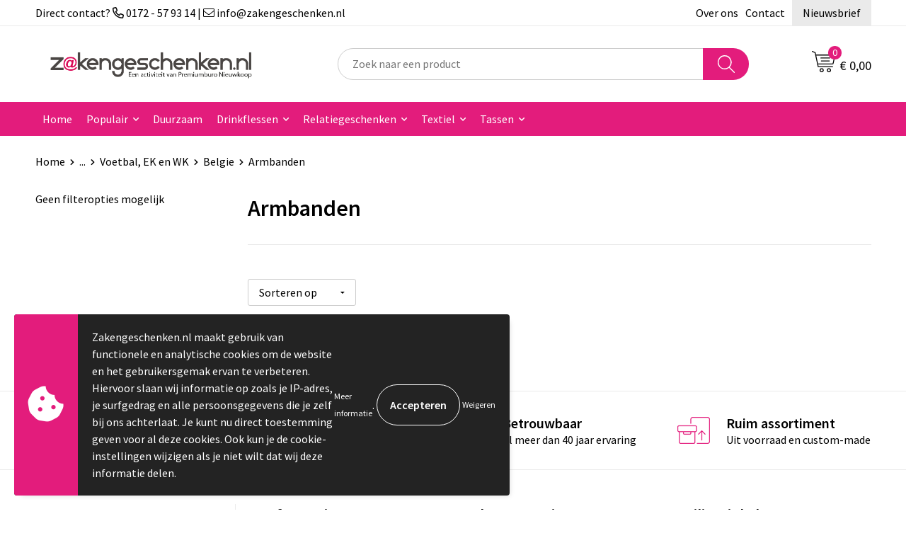

--- FILE ---
content_type: text/html; charset=UTF-8
request_url: https://www.zakengeschenken.nl/armbanden-belgie-voetbal-ek-en-wk-feestartikelen-relatiegeschenken
body_size: 16332
content:
<!DOCTYPE HTML>
<html lang="nl">
<head>
    <meta http-equiv="X-UA-Compatible" content="IE=Edge"/>
    <script type="text/javascript" nonce="/ITRUGb0RfZww0TABI+0OUwA1v4=">
        var baseUrl = '';
        var permalink = 'armbanden-belgie-voetbal-ek-en-wk-feestartikelen-relatiegeschenken';
    </script>
    <meta http-equiv="Content-Type" content="text/html;charset=UTF-8" />
<meta name="robots" content="index, follow" />
<meta property="og:type" content="category" />
<meta property="og:title" content="Armbanden" />
<meta property="og:image" content="https://i.pcsrv.nl/no_image.png" />
<meta property="og:url" content="https://www.zakengeschenken.nl/armbanden-belgie-voetbal-ek-en-wk-feestartikelen-relatiegeschenken" />
<meta name="viewport" content="width=device-width, initial-scale=1" />
<meta name="google-site-verification" content="pMVQBzFIIknR96moA9efahWg5PFPwO63fFfM27Ckh5w" />
<link rel="shortcut icon" type="image/x-icon" href="https://741ee6918bbcf822cce7-dddac87fb7be9a6fcf3a81b19f869c6e.ssl.cf1.rackcdn.com/faviconFile-1509548784.png" />
<link rel="canonical" href="https://www.zakengeschenken.nl/armbanden-belgie-voetbal-ek-en-wk-feestartikelen-relatiegeschenken" />
<link rel="stylesheet" type="text/css" href="/assets/15ae7fc8/css/style.css" />
<link rel="stylesheet" type="text/css" href="/uploads/css/installation.css" />
<link rel="stylesheet" type="text/css" href="/assets/4b9418a4/pager.css" />
<style type="text/css">

</style>
<style type="text/css">

</style>
<script type="text/javascript" nonce="/ITRUGb0RfZww0TABI+0OUwA1v4=">
// https://github.com/filamentgroup/loadCSS
    !function(e){"use strict"
    var n=function(n,t,o){function i(e){return f.body?e():void setTimeout(function(){i(e)})}var d,r,a,l,f=e.document,s=f.createElement("link"),u=o||"all"
    return t?d=t:(r=(f.body||f.getElementsByTagName("head")[0]).childNodes,d=r[r.length-1]),a=f.styleSheets,s.rel="stylesheet",s.href=n,s.media="only x",i(function(){d.parentNode.insertBefore(s,t?d:d.nextSibling)}),l=function(e){for(var n=s.href,t=a.length;t--;)if(a[t].href===n)return e()
    setTimeout(function(){l(e)})},s.addEventListener&&s.addEventListener("load",function(){this.media=u}),s.onloadcssdefined=l,l(function(){s.media!==u&&(s.media=u)}),s}
    "undefined"!=typeof exports?exports.loadCSS=n:e.loadCSS=n}("undefined"!=typeof global?global:this)
loadCSS("/assets/59283338/jquery-ui-1.8.21.custom.css");
loadCSS("/assets/45a91dcd/typeahead.css?v=20161031");
loadCSS("/assets/15ae7fc8/js/vendor/light-gallery/css/lightGallery.css");
loadCSS("/assets/b909a56a/css/screen.css");
if (document.cookie.indexOf('cookieControl') === -1) {
    console.log('Analytics disabled');
    window['ga-disable-UA-10295346-1'] = true;
    document.addEventListener('cookiesEnabled', function(){
        console.log('Cookies enabled, send pageview');
        window['ga-disable-UA-10295346-1'] = false;
        ga('send', 'pageview');
    });
}
(function(i,s,o,g,r,a,m){i['GoogleAnalyticsObject']=r;i[r]=i[r]||function(){
(i[r].q=i[r].q||[]).push(arguments)},i[r].l=1*new Date();a=s.createElement(o),
m=s.getElementsByTagName(o)[0];a.async=1;a.src=g;m.parentNode.insertBefore(a,m)
})(window,document,'script','//www.google-analytics.com/analytics.js','ga');
ga('create', 'UA-10295346-1', 'auto');

ga('send', 'pageview');
</script>
<title>Armbanden | Relatiegeschenken webshop voor bedrukte en onbedrukte promotieartikelen</title>
    <script src="https://kit.fontawesome.com/1a0abc1a17.js" crossorigin="anonymous"></script>
<link rel="preconnect" href="https://fonts.gstatic.com">
<link href="https://fonts.googleapis.com/css2?family=Source+Sans+Pro:ital,wght@0,300;0,400;0,600;0,700;1,300;1,400;1,600;1,700&display=swap" rel="stylesheet"></head>
<body lang="nl">
<div id="container" class="logged-out no_children_category  category-304406 rootCategory-225154">
    <header>
    <div id="placeholder-header-top-wrapper">
        <div class="row collapse">
            <div id="placeholder-header-top"><div id="configuration-placeholder-widget-675" data-loadbyajax="0" data-reloadbyajax="0" data-widgetid="19" class="widget widget-19 widget-duplicaat  no-padding twelveColumnWidth" style=""><div id="configuration-placeholder-widget-811" data-loadbyajax="0" data-reloadbyajax="0" data-widgetid="7" class="widget widget-7 widget-menu top-menu twelveColumnWidth tabletTwelveColumnWidth mobileTwelveColumnWidth horizontal-margin show-for-large-up" style=""><ul class="custom no-images" id="yw3">
<li class="custom-item item-0 staticPage resource-415966" data-cachedresource="menu-415966" data-menutype="staticPage"><a target="_self" href="https://www.zakengeschenken.nl/contact-met-premiumburo-nieuwkoop">Direct contact? <i class="far fa-phone-alt"></i>  0172 - 57 93 14 | <i class="fal fa-envelope"></i>  info@zakengeschenken.nl</a></li>
<li class="custom-item item-1 staticPage resource-415967" data-cachedresource="menu-415967" data-menutype="staticPage"><a target="_self" href="https://www.zakengeschenken.nl/over-premiumburo-nieuwkoop">Over ons</a></li>
<li class="custom-item item-2 staticPage resource-415968" data-cachedresource="menu-415968" data-menutype="staticPage"><a target="_self" href="https://www.zakengeschenken.nl/contact-met-premiumburo-nieuwkoop">Contact</a></li>
<li class="custom-item item-3 staticPage resource-415969" data-cachedresource="menu-415969" data-menutype="staticPage"><a target="_self" href="https://www.zakengeschenken.nl/nieuwsbrief">Nieuwsbrief</a></li>
</ul></div><!-- Time: 0.00053191184997559 --><div class="clear"></div></div><!-- Time: 0.0011048316955566 --><div class="clear"></div></div>        </div>
    </div>

    <div id="placeholder-header-wrapper">
        <div class="row collapse">
            <div id="placeholder-header"><div id="configuration-placeholder-widget-676" data-loadbyajax="0" data-reloadbyajax="0" data-widgetid="19" class="widget widget-19 widget-duplicaat  no-padding twelveColumnWidth" style=""><div id="configuration-placeholder-widget-644" data-loadbyajax="0" data-reloadbyajax="0" data-widgetid="12" class="widget widget-12 widget-afbeelding logo my-lg-3 mt-md-2 mt-sm-2 threeColumnWidth tabletSixColumnWidth mobileTwelveColumnWidth horizontal-margin" style=""><a href="/"><img style="" class="default-image" data-defaultimage="/uploads/editor/1660654682_1472741307_Zakengeschenken-logo.png" src="/uploads/editor/1660654682_1472741307_Zakengeschenken-logo.png" alt="Logo" /></a></div><!-- Time: 0.00027990341186523 --><div id="configuration-placeholder-widget-806" data-loadbyajax="0" data-reloadbyajax="0" data-widgetid="9" class="widget widget-9 widget-filter searchbar my-lg-3 my-md-2 my-sm-2 sixColumnWidth mobileTwelveColumnWidth horizontal-margin" style=""><form id="filter-form-static-17684346625276" onsubmit="return false;" action="https://www.zakengeschenken.nl/site/searchCategory" method="GET"><script type="text/javascript" nonce="/ITRUGb0RfZww0TABI+0OUwA1v4=">
    var categoriesLanguage = 'nl';
    var categoriesUrl = '/categories.json';
</script>
<input autocomplete="off" placeholder="Zoek naar een product" type="text"
       value="" name="FilterForm[name]" id="typeahead"/>
<a href="javascript:void(0);" class="search-submit-link" onclick="$(this).closest('form').find('input[type=text]').trigger('submit');">
    <span style="display:none;"></span>
</a></form></div><!-- Time: 0.0046977996826172 --><div id="configuration-placeholder-widget-810" data-loadbyajax="0" data-reloadbyajax="0" data-widgetid="8" class="widget widget-8 widget-winkelwagen offer my-lg-3 mt-md-2 mt-sm-2 horizontal-margin" style=""><div class="cartDialog" id="shopping-cart-dialog-810">
<p class="row">Het product is aan de winkelmand toegevoegd</p></div><div class="shoppingCart item-0">
    <a>
    <div class="cart-icon">
        <svg id="Layer_1" data-name="Layer 1" xmlns="http://www.w3.org/2000/svg" viewBox="0 0 23.7383 32.5586">
            <defs><style>.cls-1 {fill: none;}</style></defs>
            <rect class="cls-1" x="15.5752" y="11.6841" width="4.2832" height="9.1899" />
            <rect class="cls-1" x="9.4658" y="11.6841" width="4.8594" height="9.1899" />
            <rect class="cls-1" x="3.7969" y="11.6841" width="4.4189" height="9.1899" />
            <path class="cls-1" d="M1.5,31.0234l20.7031.0352.0352-29.5239L1.5,1.5ZM14.7988,25.1H3.1724a.625.625,0,1,1,0-1.25H14.7988a.625.625,0,0,1,0,1.25Zm3.6817,1.24a.625.625,0,0,1,0,1.25H3.2549a.625.625,0,1,1,0-1.25Zm1.6465,3.5235H3.2549a.625.625,0,0,1,0-1.25H20.127a.625.625,0,0,1,0,1.25ZM14.95,2.873h5.5625a.625.625,0,0,1,0,1.25H14.95a.625.625,0,0,1,0-1.25Zm0,2.1763h5.5625a.625.625,0,0,1,0,1.25H14.95a.625.625,0,0,1,0-1.25Zm0,2.5815h5.5625a.625.625,0,0,1,0,1.25H14.95a.625.625,0,0,1,0-1.25ZM3.1724,2.873h5.563a.625.625,0,0,1,0,1.25H3.1724a.625.625,0,0,1,0-1.25Zm0,2.1763h5.563a.625.625,0,0,1,0,1.25H3.1724a.625.625,0,0,1,0-1.25Zm0,2.5815h5.563a.625.625,0,1,1,0,1.25H3.1724a.625.625,0,0,1,0-1.25Zm-.6255,3.4283a.625.625,0,0,1,.625-.625H20.4834a.6253.6253,0,0,1,.625.625v10.44a.6256.6256,0,0,1-.625.625H3.1719a.6253.6253,0,0,1-.625-.625Z" transform="translate(0 0)" />
            <path d="M22.2031,0H1.3584A1.3625,1.3625,0,0,0,0,1.3584v29.665a1.5366,1.5366,0,0,0,1.5347,1.5352H22.2031a1.5367,1.5367,0,0,0,1.5352-1.5352V1.5347A1.5366,1.5366,0,0,0,22.2031,0Zm0,31.0586L1.5,31.0234V1.5l20.7383.0347Z" transform="translate(0 0)" />
            <path d="M3.1719,22.124H20.4834a.6256.6256,0,0,0,.625-.625v-10.44a.6253.6253,0,0,0-.625-.625H3.1719a.625.625,0,0,0-.625.625v10.44A.6253.6253,0,0,0,3.1719,22.124Zm6.2939-1.25v-9.19h4.8594v9.19Zm10.3926,0H15.5752v-9.19h4.2832Zm-16.0615-9.19H8.2158v9.19H3.7969Z" transform="translate(0 0)" />
            <path d="M14.7988,23.85H3.1724a.625.625,0,1,0,0,1.25H14.7988a.625.625,0,0,0,0-1.25Z" transform="translate(0 0)" />
            <path d="M2.63,26.9648a.6252.6252,0,0,0,.625.625H18.4805a.625.625,0,0,0,0-1.25H3.2549A.6253.6253,0,0,0,2.63,26.9648Z" transform="translate(0 0)" />
            <path d="M20.127,28.6133H3.2549a.625.625,0,0,0,0,1.25H20.127a.625.625,0,0,0,0-1.25Z" transform="translate(0 0)" />
            <path d="M3.1724,4.123h5.563a.625.625,0,0,0,0-1.25H3.1724a.625.625,0,0,0,0,1.25Z" transform="translate(0 0)" />
            <path d="M14.95,4.123h5.5625a.625.625,0,0,0,0-1.25H14.95a.625.625,0,0,0,0,1.25Z" transform="translate(0 0)" />
            <path d="M14.95,6.2993h5.5625a.625.625,0,0,0,0-1.25H14.95a.625.625,0,0,0,0,1.25Z" transform="translate(0 0)" />
            <path d="M14.95,8.8808h5.5625a.625.625,0,0,0,0-1.25H14.95a.625.625,0,0,0,0,1.25Z" transform="translate(0 0)" />
            <path d="M3.1724,6.2993h5.563a.625.625,0,0,0,0-1.25H3.1724a.625.625,0,0,0,0,1.25Z" transform="translate(0 0)" />
            <path d="M3.1724,8.8808h5.563a.625.625,0,1,0,0-1.25H3.1724a.625.625,0,0,0,0,1.25Z" transform="translate(0 0)" />
        </svg>
        <span class="item-count">0</span>
    </div>
    <span>Op aanvraag</span>
    </a>
    <div class="shopping-cart-detail">
        <div class="shopping-cart" id="shopping-cart-810-1768434662">
<div class="">
<span class="empty">De offertemand is leeg!</span></div><div class="keys" style="display:none" title="/armbanden-belgie-voetbal-ek-en-wk-feestartikelen-relatiegeschenken"></div>
</div>
<div class="cartfooter">
    <a class="button" href="/offerRequest">Naar offertemand</a>
</div>

    </div>
</div>
</div><!-- Time: 0.0082740783691406 --><div id="configuration-placeholder-widget-809" data-loadbyajax="0" data-reloadbyajax="0" data-widgetid="8" class="widget widget-8 widget-winkelwagen cart my-lg-3 mt-md-2 mt-sm-2 oneColumnWidth horizontal-margin" style=""><div class="cartDialog" id="shopping-cart-dialog-809">
<p class="row">Het product is aan de winkelmand toegevoegd</p></div><div class="cart shoppingCart item-0">
    <a>
    <div class="cart-icon">
        <svg id="Layer_1" data-name="Layer 1" xmlns="http://www.w3.org/2000/svg" viewBox="0 0 37.9289 35.0701">
            <defs><style>.cls-1 {fill: none;}</style></defs>
            <path class="cls-1" d="M15.95,30.01a1.78,1.78,0,1,0,1.78,1.78A1.7826,1.7826,0,0,0,15.95,30.01Z" transform="translate(0.0001 -0.0002)" />
            <path class="cls-1" d="M27.74,30.01A1.78,1.78,0,1,0,29.52,31.79,1.7825,1.7825,0,0,0,27.74,30.01Z" transform="translate(0.0001 -0.0002)" />
            <path class="cls-1" d="M35.8994,7.48H7.1218L9.9492,20.79h23.375a.5245.5245,0,0,0,.5137-.41L36.416,8.1255a.5153.5153,0,0,0,.0127-.1143.53.53,0,0,0-.5293-.5312ZM28.28,17.26H15.39a.75.75,0,1,1,0-1.5H28.28a.75.75,0,1,1,0,1.5Zm.71-4.87H14.6a.75.75,0,0,1,0-1.5H28.99a.75.75,0,0,1,0,1.5Z" transform="translate(0.0001 -0.0002)" />
            <path d="M37.3359,6.5757A2.0178,2.0178,0,0,0,35.9,5.98H6.8032l-.73-3.4366a.75.75,0,0,0-.44-.5336L1.0435.06A.75.75,0,1,0,.4565,1.44L4.688,3.2378l3.8844,18.29L8.57,21.54a.7394.7394,0,0,0,.071.31l.8953,4.2157a.7508.7508,0,0,0,.7339.5947H33.65a.75.75,0,0,0,0-1.5H10.8774l-.61-2.87h23.06a2.0331,2.0331,0,0,0,1.9766-1.5957l2.5791-12.26a2.0313,2.0313,0,0,0-.5479-1.8589Zm-.92,1.55L33.8379,20.38a.5245.5245,0,0,1-.5137.41H9.9492L7.1218,7.48H35.8994a.53.53,0,0,1,.5293.5312A.5153.5153,0,0,1,36.416,8.1255Z" transform="translate(0.0001 -0.0002)" />
            <path d="M28.99,10.89H14.6a.75.75,0,0,0,0,1.5H28.99a.75.75,0,0,0,0-1.5Z" transform="translate(0.0001 -0.0002)" />
            <path d="M28.28,15.76H15.39a.75.75,0,1,0,0,1.5H28.28a.75.75,0,1,0,0-1.5Z" transform="translate(0.0001 -0.0002)" />
            <path d="M15.95,28.51a3.28,3.28,0,1,0,3.28,3.28A3.2841,3.2841,0,0,0,15.95,28.51Zm0,5.0605a1.78,1.78,0,1,1,1.78-1.78A1.7826,1.7826,0,0,1,15.95,33.57Z" transform="translate(0.0001 -0.0002)" />
            <path d="M27.74,28.51A3.28,3.28,0,1,0,31.02,31.79,3.2841,3.2841,0,0,0,27.74,28.51Zm0,5.0605A1.78,1.78,0,1,1,29.52,31.79,1.7825,1.7825,0,0,1,27.74,33.57Z" transform="translate(0.0001 -0.0002)" />
        </svg>
        <span class="item-count">0</span>
    </div>
    <span>€ 0,00</span>
    </a>
    <div class="shopping-cart-detail">
        <div class="shopping-cart" id="shopping-cart-809-1768434662">
<div class="">
<span class="empty">De winkelwagen is leeg!</span></div><div class="keys" style="display:none" title="/armbanden-belgie-voetbal-ek-en-wk-feestartikelen-relatiegeschenken"></div>
</div>
<div class="cartfooter">
    <div class="carttotal">
        <strong>Subtotaal:</strong>
         <span class="subtotal">€ 0,00</span>
    </div>
    <a class="button" href="/checkout">Naar winkelwagen</a>
</div>

    </div>
</div></div><!-- Time: 0.0039019584655762 --><div id="configuration-placeholder-widget-812" data-loadbyajax="0" data-reloadbyajax="0" data-widgetid="7" class="widget widget-7 widget-menu no-padding no-padding hide-for-large-up" style=""></div><!-- Time: 0.00049209594726562 --><div id="configuration-placeholder-widget-905" data-loadbyajax="0" data-reloadbyajax="0" data-widgetid="1003" class="widget widget-1003 widget-html scroll-top mobileTwelveColumnWidth horizontal-margin" style=""><span id="scroll-button"><i class="fas fa-caret-up"></i></span></div><!-- Time: 0.00021505355834961 --><div class="clear"></div></div><!-- Time: 0.018965005874634 --><div class="clear"></div></div>        </div>
    </div>

    <div id="placeholder-header-bottom-wrapper">
        <div class="row collapse">
            <div id="placeholder-header-bottom"><div id="configuration-placeholder-widget-724" data-loadbyajax="0" data-reloadbyajax="0" data-widgetid="19" class="widget widget-19 widget-duplicaat  no-padding twelveColumnWidth" style=""><div id="configuration-placeholder-widget-647" data-loadbyajax="0" data-reloadbyajax="0" data-widgetid="7" class="widget widget-7 widget-menu main-menu twelveColumnWidth tabletTwelveColumnWidth horizontal-margin show-for-large-up" style=""><ul class="custom no-images" id="yw4">
<li class="custom-item item-0 url resource-415971" data-cachedresource="menu-415971" data-menutype="url"><a target="_self" href="/">Home</a></li>
<li class="custom-item item-1 url resource-416943 children" data-cachedresource="menu-416943" data-menutype="url"><span target="_self">Populair</span>
<ul>
<li class="custom-item item-0 category resource-416946" data-cachedresource="menu-416946" data-menutype="category"><a target="_self" href="https://www.zakengeschenken.nl/zonne-energie-opladers-elektronica-gadgets-en-usb-relatiegeschenken">Draadloze opladers</a></li>
<li class="custom-item item-1 category resource-416947" data-cachedresource="menu-416947" data-menutype="category"><a target="_self" href="https://www.zakengeschenken.nl/notitieboeken-en-schriften-kantoor-en-zakelijk-relatiegeschenken">Notitieboeken</a></li>
</ul>
</li>
<li class="custom-item item-2 url resource-415975" data-cachedresource="menu-415975" data-menutype="url"><a target="_self" href="/search?filter=FilterForm%255Bname%255D%3Deco">Duurzaam</a></li>
<li data-permalink="drinkflessen" data-isoutlet="" data-cachedresource="menu-416944" class="custom-item item-3 category resource-416944 children" title="Drinkflessen" data-menutype="category"><a href="https://www.zakengeschenken.nl/drinkflessen">Drinkflessen</a>
<ul>
<li data-permalink="opvouwbare-drinkfles-drinkflessen" data-isoutlet="" data-cachedresource="category-229520" class="item-0 resource-229520 category-item" title="Opvouwbare drinkfles"><a href="https://www.zakengeschenken.nl/opvouwbare-drinkfles-drinkflessen">Opvouwbare drinkfles</a></li>
<li data-permalink="drinkfles-met-karabijnhaak-drinkflessen" data-isoutlet="" data-cachedresource="category-232007" class="item-1 resource-232007 category-item" title="Drinkfles met karabijnhaak"><a href="https://www.zakengeschenken.nl/drinkfles-met-karabijnhaak-drinkflessen">Drinkfles met karabijnhaak</a></li>
<li data-permalink="alle-drinkflessen-drinkflessen" data-isoutlet="" data-cachedresource="category-233334" class="item-2 resource-233334 category-item" title="Alle drinkflessen"><a href="https://www.zakengeschenken.nl/alle-drinkflessen-drinkflessen">Alle drinkflessen</a></li>
</ul>
</li>
<li data-permalink="relatiegeschenken-225154" data-isoutlet="" data-cachedresource="menu-415972" class="custom-item item-4 category resource-415972 children" title="Relatiegeschenken" data-menutype="category"><a href="https://www.zakengeschenken.nl/relatiegeschenken-225154">Relatiegeschenken</a>
<ul>
<li data-permalink="aanstekers-relatiegeschenken" data-isoutlet="" data-cachedresource="category-228698" class="item-0 resource-228698 category-item" title="Aanstekers"><a href="https://www.zakengeschenken.nl/aanstekers-relatiegeschenken">Aanstekers</a></li>
<li data-permalink="anti-stress-relatiegeschenken" data-isoutlet="" data-cachedresource="category-229389" class="item-1 resource-229389 category-item" title="Anti-stress"><a href="https://www.zakengeschenken.nl/anti-stress-relatiegeschenken">Anti-stress</a></li>
<li data-permalink="bidons-en-sportflessen-relatiegeschenken" data-isoutlet="" data-cachedresource="category-233282" class="item-2 resource-233282 category-item" title="Bidons en Sportflessen"><a href="https://www.zakengeschenken.nl/bidons-en-sportflessen-relatiegeschenken">Bidons en Sportflessen</a></li>
<li data-permalink="elektronica-gadgets-en-usb-relatiegeschenken" data-isoutlet="" data-cachedresource="category-226753" class="item-3 resource-226753 category-item" title="Elektronica, Gadgets en USB"><a href="https://www.zakengeschenken.nl/elektronica-gadgets-en-usb-relatiegeschenken">Elektronica, Gadgets en USB</a></li>
<li data-permalink="feestartikelen-relatiegeschenken" data-isoutlet="" data-cachedresource="category-227161" class="item-4 resource-227161 category-item" title="Feestartikelen"><a href="https://www.zakengeschenken.nl/feestartikelen-relatiegeschenken">Feestartikelen</a></li>
<li data-permalink="huis-tuin-en-keuken-relatiegeschenken" data-isoutlet="" data-cachedresource="category-226087" class="item-5 resource-226087 category-item" title="Huis, Tuin en Keuken"><a href="https://www.zakengeschenken.nl/huis-tuin-en-keuken-relatiegeschenken">Huis, Tuin en Keuken</a></li>
<li data-permalink="kantoor-en-zakelijk-relatiegeschenken" data-isoutlet="" data-cachedresource="category-225169" class="item-6 resource-225169 category-item" title="Kantoor en Zakelijk"><a href="https://www.zakengeschenken.nl/kantoor-en-zakelijk-relatiegeschenken">Kantoor en Zakelijk</a></li>
<li data-permalink="kerst-relatiegeschenken" data-isoutlet="" data-cachedresource="category-225578" class="item-7 resource-225578 category-item" title="Kerst"><a href="https://www.zakengeschenken.nl/kerst-relatiegeschenken">Kerst</a></li>
<li data-permalink="kinderen-peuters-en-babys-relatiegeschenken" data-isoutlet="" data-cachedresource="category-229344" class="item-8 resource-229344 category-item" title="Kinderen, Peuters en Baby&#039;s"><a href="https://www.zakengeschenken.nl/kinderen-peuters-en-babys-relatiegeschenken">Kinderen, Peuters en Baby's</a></li>
<li data-permalink="klokken-horloges-en-weerstations-relatiegeschenken" data-isoutlet="" data-cachedresource="category-227534" class="item-9 resource-227534 category-item" title="Klokken, horloges en weerstations"><a href="https://www.zakengeschenken.nl/klokken-horloges-en-weerstations-relatiegeschenken">Klokken, horloges en weerstations</a></li>
<li data-permalink="lampen-en-gereedschap-relatiegeschenken" data-isoutlet="" data-cachedresource="category-227546" class="item-10 resource-227546 category-item" title="Lampen en Gereedschap"><a href="https://www.zakengeschenken.nl/lampen-en-gereedschap-relatiegeschenken">Lampen en Gereedschap</a></li>
<li data-permalink="levensmiddelen-relatiegeschenken" data-isoutlet="" data-cachedresource="category-229784" class="item-11 resource-229784 category-item" title="Levensmiddelen"><a href="https://www.zakengeschenken.nl/levensmiddelen-relatiegeschenken">Levensmiddelen</a></li>
<li data-permalink="paraplus-relatiegeschenken" data-isoutlet="" data-cachedresource="category-230049" class="item-12 resource-230049 category-item" title="Paraplu&#039;s"><a href="https://www.zakengeschenken.nl/paraplus-relatiegeschenken">Paraplu's</a></li>
<li data-permalink="persoonlijke-verzorging-relatiegeschenken" data-isoutlet="" data-cachedresource="category-227478" class="item-13 resource-227478 category-item" title="Persoonlijke verzorging"><a href="https://www.zakengeschenken.nl/persoonlijke-verzorging-relatiegeschenken">Persoonlijke verzorging</a></li>
<li data-permalink="reisbenodigdheden-relatiegeschenken" data-isoutlet="" data-cachedresource="category-225165" class="item-14 resource-225165 category-item" title="Reisbenodigdheden"><a href="https://www.zakengeschenken.nl/reisbenodigdheden-relatiegeschenken">Reisbenodigdheden</a></li>
<li data-permalink="schrijfwaren-relatiegeschenken" data-isoutlet="" data-cachedresource="category-228248" class="item-15 resource-228248 category-item" title="Schrijfwaren"><a href="https://www.zakengeschenken.nl/schrijfwaren-relatiegeschenken">Schrijfwaren</a></li>
<li data-permalink="sinterklaas-relatiegeschenken" data-isoutlet="" data-cachedresource="category-226061" class="item-16 resource-226061 category-item" title="Sinterklaas"><a href="https://www.zakengeschenken.nl/sinterklaas-relatiegeschenken">Sinterklaas</a></li>
<li data-permalink="sleutelhangers-en-lanyards-relatiegeschenken" data-isoutlet="" data-cachedresource="category-225194" class="item-17 resource-225194 category-item" title="Sleutelhangers en Lanyards"><a href="https://www.zakengeschenken.nl/sleutelhangers-en-lanyards-relatiegeschenken">Sleutelhangers en Lanyards</a></li>
<li data-permalink="snoepgoed-relatiegeschenken" data-isoutlet="" data-cachedresource="category-228816" class="item-18 resource-228816 category-item" title="Snoepgoed"><a href="https://www.zakengeschenken.nl/snoepgoed-relatiegeschenken">Snoepgoed</a></li>
<li data-permalink="spellen-voor-binnen-en-buiten-relatiegeschenken" data-isoutlet="" data-cachedresource="category-229001" class="item-19 resource-229001 category-item" title="Spellen voor binnen en buiten"><a href="https://www.zakengeschenken.nl/spellen-voor-binnen-en-buiten-relatiegeschenken">Spellen voor binnen en buiten</a></li>
<li data-permalink="sport-relatiegeschenken" data-isoutlet="" data-cachedresource="category-225175" class="item-20 resource-225175 category-item" title="Sport"><a href="https://www.zakengeschenken.nl/sport-relatiegeschenken">Sport</a></li>
<li data-permalink="veiligheid-auto-en-fiets-relatiegeschenken" data-isoutlet="" data-cachedresource="category-225155" class="item-21 resource-225155 category-item" title="Veiligheid, Auto en Fiets"><a href="https://www.zakengeschenken.nl/veiligheid-auto-en-fiets-relatiegeschenken">Veiligheid, Auto en Fiets</a></li>
<li data-permalink="vrije-tijd-en-strand-relatiegeschenken" data-isoutlet="" data-cachedresource="category-225215" class="item-22 resource-225215 category-item" title="Vrije tijd en Strand"><a href="https://www.zakengeschenken.nl/vrije-tijd-en-strand-relatiegeschenken">Vrije tijd en Strand</a></li>
<li data-permalink="waterflesjes-relatiegeschenken" data-isoutlet="" data-cachedresource="category-229789" class="item-23 resource-229789 category-item" title="Waterflesjes"><a href="https://www.zakengeschenken.nl/waterflesjes-relatiegeschenken">Waterflesjes</a></li>
<li data-permalink="themapakketten-relatiegeschenken" data-isoutlet="" data-cachedresource="category-469226" class="item-24 resource-469226 category-item" title="Themapakketten"><a href="https://www.zakengeschenken.nl/themapakketten-relatiegeschenken">Themapakketten</a></li>
</ul>
</li>
<li data-permalink="textiel" data-isoutlet="" data-cachedresource="menu-415974" class="custom-item item-5 category resource-415974 children" title="Textiel" data-menutype="category"><a href="https://www.zakengeschenken.nl/textiel">Textiel</a>
<ul>
<li data-permalink="badtextiel-en-douche-textiel" data-isoutlet="" data-cachedresource="category-225992" class="item-0 resource-225992 category-item" title="Badtextiel en Douche"><a href="https://www.zakengeschenken.nl/badtextiel-en-douche-textiel">Badtextiel en Douche</a></li>
<li data-permalink="bodywarmers-textiel" data-isoutlet="" data-cachedresource="category-247113" class="item-1 resource-247113 category-item" title="Bodywarmers"><a href="https://www.zakengeschenken.nl/bodywarmers-textiel">Bodywarmers</a></li>
<li data-permalink="broeken-en-rokken-textiel" data-isoutlet="" data-cachedresource="category-249610" class="item-2 resource-249610 category-item" title="Broeken en Rokken"><a href="https://www.zakengeschenken.nl/broeken-en-rokken-textiel">Broeken en Rokken</a></li>
<li data-permalink="caps-hoeden-en-mutsen-textiel" data-isoutlet="" data-cachedresource="category-225233" class="item-3 resource-225233 category-item" title="Caps, Hoeden en Mutsen"><a href="https://www.zakengeschenken.nl/caps-hoeden-en-mutsen-textiel">Caps, Hoeden en Mutsen</a></li>
<li data-permalink="dekens-fleecedekens-en-kussens-textiel" data-isoutlet="" data-cachedresource="category-235666" class="item-4 resource-235666 category-item" title="Dekens, Fleecedekens en Kussens"><a href="https://www.zakengeschenken.nl/dekens-fleecedekens-en-kussens-textiel">Dekens, Fleecedekens en Kussens</a></li>
<li data-permalink="handschoenen-en-sjaals-textiel" data-isoutlet="" data-cachedresource="category-225433" class="item-5 resource-225433 category-item" title="Handschoenen en Sjaals"><a href="https://www.zakengeschenken.nl/handschoenen-en-sjaals-textiel">Handschoenen en Sjaals</a></li>
<li data-permalink="jassen-textiel" data-isoutlet="" data-cachedresource="category-240921" class="item-6 resource-240921 category-item" title="Jassen"><a href="https://www.zakengeschenken.nl/jassen-textiel">Jassen</a></li>
<li data-permalink="kledingaccessoires-textiel" data-isoutlet="" data-cachedresource="category-229152" class="item-7 resource-229152 category-item" title="Kledingaccessoires"><a href="https://www.zakengeschenken.nl/kledingaccessoires-textiel">Kledingaccessoires</a></li>
<li data-permalink="ondergoed-sokken-en-nachtkleding-textiel" data-isoutlet="" data-cachedresource="category-249250" class="item-8 resource-249250 category-item" title="Ondergoed, Sokken en Nachtkleding"><a href="https://www.zakengeschenken.nl/ondergoed-sokken-en-nachtkleding-textiel">Ondergoed, Sokken en Nachtkleding</a></li>
<li data-permalink="overhemden-textiel" data-isoutlet="" data-cachedresource="category-252239" class="item-9 resource-252239 category-item" title="Overhemden"><a href="https://www.zakengeschenken.nl/overhemden-textiel">Overhemden</a></li>
<li data-permalink="peuters-en-babys-textiel" data-isoutlet="" data-cachedresource="category-226363" class="item-10 resource-226363 category-item" title="Peuters en Baby&#039;s"><a href="https://www.zakengeschenken.nl/peuters-en-babys-textiel">Peuters en Baby's</a></li>
<li data-permalink="polos-textiel" data-isoutlet="" data-cachedresource="category-226123" class="item-11 resource-226123 category-item" title="Polo&#039;s"><a href="https://www.zakengeschenken.nl/polos-textiel">Polo's</a></li>
<li data-permalink="regenkleding-textiel" data-isoutlet="" data-cachedresource="category-231952" class="item-12 resource-231952 category-item" title="Regenkleding"><a href="https://www.zakengeschenken.nl/regenkleding-textiel">Regenkleding</a></li>
<li data-permalink="schoenen-textiel" data-isoutlet="" data-cachedresource="category-269908" class="item-13 resource-269908 category-item" title="Schoenen"><a href="https://www.zakengeschenken.nl/schoenen-textiel">Schoenen</a></li>
<li data-permalink="sweaters-textiel" data-isoutlet="" data-cachedresource="category-249482" class="item-14 resource-249482 category-item" title="Sweaters"><a href="https://www.zakengeschenken.nl/sweaters-textiel">Sweaters</a></li>
<li data-permalink="t-shirts-textiel" data-isoutlet="" data-cachedresource="category-226391" class="item-15 resource-226391 category-item" title="T-Shirts"><a href="https://www.zakengeschenken.nl/t-shirts-textiel">T-Shirts</a></li>
<li data-permalink="vesten-textiel" data-isoutlet="" data-cachedresource="category-241184" class="item-16 resource-241184 category-item" title="Vesten"><a href="https://www.zakengeschenken.nl/vesten-textiel">Vesten</a></li>
<li data-permalink="blazers-textiel" data-isoutlet="" data-cachedresource="category-310671" class="item-17 resource-310671 category-item" title="Blazers"><a href="https://www.zakengeschenken.nl/blazers-textiel">Blazers</a></li>
<li data-permalink="gilets-textiel" data-isoutlet="" data-cachedresource="category-333995" class="item-18 resource-333995 category-item" title="Gilets"><a href="https://www.zakengeschenken.nl/gilets-textiel">Gilets</a></li>
</ul>
</li>
<li data-permalink="tassen" data-isoutlet="" data-cachedresource="menu-415976" class="custom-item item-6 category resource-415976 children" title="Tassen" data-menutype="category"><a href="https://www.zakengeschenken.nl/tassen">Tassen</a>
<ul>
<li data-permalink="accessoires-voor-tassen-tassen" data-isoutlet="" data-cachedresource="category-229354" class="item-0 resource-229354 category-item" title="Accessoires voor tassen"><a href="https://www.zakengeschenken.nl/accessoires-voor-tassen-tassen">Accessoires voor tassen</a></li>
<li data-permalink="crossbody-tassen-tassen" data-isoutlet="" data-cachedresource="category-420658" class="item-1 resource-420658 category-item" title="Crossbody tassen"><a href="https://www.zakengeschenken.nl/crossbody-tassen-tassen">Crossbody tassen</a></li>
<li data-permalink="opbergtassen-tassen" data-isoutlet="" data-cachedresource="category-327990" class="item-2 resource-327990 category-item" title="Opbergtassen"><a href="https://www.zakengeschenken.nl/opbergtassen-tassen">Opbergtassen</a></li>
<li data-permalink="lunchtassen-tassen" data-isoutlet="" data-cachedresource="category-396457" class="item-3 resource-396457 category-item" title="Lunchtassen"><a href="https://www.zakengeschenken.nl/lunchtassen-tassen">Lunchtassen</a></li>
<li data-permalink="aktetassen-tassen" data-isoutlet="" data-cachedresource="category-241268" class="item-4 resource-241268 category-item" title="Aktetassen"><a href="https://www.zakengeschenken.nl/aktetassen-tassen">Aktetassen</a></li>
<li data-permalink="autotassen-tassen" data-isoutlet="" data-cachedresource="category-239318" class="item-5 resource-239318 category-item" title="Autotassen"><a href="https://www.zakengeschenken.nl/autotassen-tassen">Autotassen</a></li>
<li data-permalink="boodschappentassen-tassen" data-isoutlet="" data-cachedresource="category-226781" class="item-6 resource-226781 category-item" title="Boodschappentassen"><a href="https://www.zakengeschenken.nl/boodschappentassen-tassen">Boodschappentassen</a></li>
<li data-permalink="bowlingtassen-tassen" data-isoutlet="" data-cachedresource="category-250054" class="item-7 resource-250054 category-item" title="Bowlingtassen"><a href="https://www.zakengeschenken.nl/bowlingtassen-tassen">Bowlingtassen</a></li>
<li data-permalink="collegetassen-tassen" data-isoutlet="" data-cachedresource="category-236461" class="item-8 resource-236461 category-item" title="Collegetassen"><a href="https://www.zakengeschenken.nl/collegetassen-tassen">Collegetassen</a></li>
<li data-permalink="documententassen-tassen" data-isoutlet="" data-cachedresource="category-230006" class="item-9 resource-230006 category-item" title="Documententassen"><a href="https://www.zakengeschenken.nl/documententassen-tassen">Documententassen</a></li>
<li data-permalink="duffeltassen-tassen" data-isoutlet="" data-cachedresource="category-240215" class="item-10 resource-240215 category-item" title="Duffeltassen"><a href="https://www.zakengeschenken.nl/duffeltassen-tassen">Duffeltassen</a></li>
<li data-permalink="fietstassen-tassen" data-isoutlet="" data-cachedresource="category-233832" class="item-11 resource-233832 category-item" title="Fietstassen"><a href="https://www.zakengeschenken.nl/fietstassen-tassen">Fietstassen</a></li>
<li data-permalink="heuptassen-tassen" data-isoutlet="" data-cachedresource="category-229998" class="item-12 resource-229998 category-item" title="Heuptassen"><a href="https://www.zakengeschenken.nl/heuptassen-tassen">Heuptassen</a></li>
<li data-permalink="jute-tassen-tassen" data-isoutlet="" data-cachedresource="category-230808" class="item-13 resource-230808 category-item" title="Jute tassen"><a href="https://www.zakengeschenken.nl/jute-tassen-tassen">Jute tassen</a></li>
<li data-permalink="katoenen-draagtassen-tassen" data-isoutlet="" data-cachedresource="category-230794" class="item-14 resource-230794 category-item" title="Katoenen draagtassen"><a href="https://www.zakengeschenken.nl/katoenen-draagtassen-tassen">Katoenen draagtassen</a></li>
<li data-permalink="kledingtassen-tassen" data-isoutlet="" data-cachedresource="category-238775" class="item-15 resource-238775 category-item" title="Kledingtassen"><a href="https://www.zakengeschenken.nl/kledingtassen-tassen">Kledingtassen</a></li>
<li data-permalink="koeltassen-en-koelboxen-tassen" data-isoutlet="" data-cachedresource="category-229987" class="item-16 resource-229987 category-item" title="Koeltassen en Koelboxen"><a href="https://www.zakengeschenken.nl/koeltassen-en-koelboxen-tassen">Koeltassen en Koelboxen</a></li>
<li data-permalink="koffers-en-trolleys-tassen" data-isoutlet="" data-cachedresource="category-230027" class="item-17 resource-230027 category-item" title="Koffers en Trolleys"><a href="https://www.zakengeschenken.nl/koffers-en-trolleys-tassen">Koffers en Trolleys</a></li>
<li data-permalink="laptop-hoezen-en-tassen-tassen" data-isoutlet="" data-cachedresource="category-235280" class="item-18 resource-235280 category-item" title="Laptop hoezen en tassen"><a href="https://www.zakengeschenken.nl/laptop-hoezen-en-tassen-tassen">Laptop hoezen en tassen</a></li>
<li data-permalink="matrozentassen-tassen" data-isoutlet="" data-cachedresource="category-230897" class="item-19 resource-230897 category-item" title="Matrozentassen"><a href="https://www.zakengeschenken.nl/matrozentassen-tassen">Matrozentassen</a></li>
<li data-permalink="opvouwbare-tassen-tassen" data-isoutlet="" data-cachedresource="category-227384" class="item-20 resource-227384 category-item" title="Opvouwbare tassen"><a href="https://www.zakengeschenken.nl/opvouwbare-tassen-tassen">Opvouwbare tassen</a></li>
<li data-permalink="papieren-tassen-tassen" data-isoutlet="" data-cachedresource="category-229654" class="item-21 resource-229654 category-item" title="Papieren tassen"><a href="https://www.zakengeschenken.nl/papieren-tassen-tassen">Papieren tassen</a></li>
<li data-permalink="promotietassen-tassen" data-isoutlet="" data-cachedresource="category-239655" class="item-22 resource-239655 category-item" title="Promotietassen"><a href="https://www.zakengeschenken.nl/promotietassen-tassen">Promotietassen</a></li>
<li data-permalink="reistassen-tassen" data-isoutlet="" data-cachedresource="category-226615" class="item-23 resource-226615 category-item" title="Reistassen"><a href="https://www.zakengeschenken.nl/reistassen-tassen">Reistassen</a></li>
<li data-permalink="rugzakken-tassen" data-isoutlet="" data-cachedresource="category-226512" class="item-24 resource-226512 category-item" title="Rugzakken"><a href="https://www.zakengeschenken.nl/rugzakken-tassen">Rugzakken</a></li>
<li data-permalink="schoenentassen-tassen" data-isoutlet="" data-cachedresource="category-226733" class="item-25 resource-226733 category-item" title="Schoenentassen"><a href="https://www.zakengeschenken.nl/schoenentassen-tassen">Schoenentassen</a></li>
<li data-permalink="schoudertassen-tassen" data-isoutlet="" data-cachedresource="category-226740" class="item-26 resource-226740 category-item" title="Schoudertassen"><a href="https://www.zakengeschenken.nl/schoudertassen-tassen">Schoudertassen</a></li>
<li data-permalink="sporttassen-tassen" data-isoutlet="" data-cachedresource="category-226717" class="item-27 resource-226717 category-item" title="Sporttassen"><a href="https://www.zakengeschenken.nl/sporttassen-tassen">Sporttassen</a></li>
<li data-permalink="strandtassen-tassen" data-isoutlet="" data-cachedresource="category-233845" class="item-28 resource-233845 category-item" title="Strandtassen"><a href="https://www.zakengeschenken.nl/strandtassen-tassen">Strandtassen</a></li>
<li data-permalink="tablettassen-tassen" data-isoutlet="" data-cachedresource="category-245181" class="item-29 resource-245181 category-item" title="Tablettassen"><a href="https://www.zakengeschenken.nl/tablettassen-tassen">Tablettassen</a></li>
<li data-permalink="toilettassen-tassen" data-isoutlet="" data-cachedresource="category-230131" class="item-30 resource-230131 category-item" title="Toilettassen"><a href="https://www.zakengeschenken.nl/toilettassen-tassen">Toilettassen</a></li>
<li data-permalink="waterbestendige-tassen-tassen" data-isoutlet="" data-cachedresource="category-235479" class="item-31 resource-235479 category-item" title="Waterbestendige tassen"><a href="https://www.zakengeschenken.nl/waterbestendige-tassen-tassen">Waterbestendige tassen</a></li>
<li data-permalink="draagtassen-tassen" data-isoutlet="" data-cachedresource="category-342823" class="item-32 resource-342823 category-item" title="Draagtassen"><a href="https://www.zakengeschenken.nl/draagtassen-tassen">Draagtassen</a></li>
<li data-permalink="golftassen-tassen" data-isoutlet="" data-cachedresource="category-399366" class="item-33 resource-399366 category-item" title="Golftassen"><a href="https://www.zakengeschenken.nl/golftassen-tassen">Golftassen</a></li>
<li data-permalink="reistassensets-tassen" data-isoutlet="" data-cachedresource="category-434088" class="item-34 resource-434088 category-item" title="Reistassensets"><a href="https://www.zakengeschenken.nl/reistassensets-tassen">Reistassensets</a></li>
<li data-permalink="goodiebags-tassen" data-isoutlet="" data-cachedresource="category-487938" class="item-35 resource-487938 category-item" title="Goodiebags"><a href="https://www.zakengeschenken.nl/goodiebags-tassen">Goodiebags</a></li>
</ul>
</li>
</ul></div><!-- Time: 0.0018999576568604 --><div class="clear"></div></div><!-- Time: 0.0023581981658936 --><div class="clear"></div></div>        </div>
    </div>
</header>

<main role="main">
    <div id="placeholder-content-top"><div id="configuration-placeholder-widget-678" data-loadbyajax="0" data-reloadbyajax="0" data-widgetid="6" class="widget widget-6 widget-kruimelpad mt-3 twelveColumnWidth horizontal-margin" style=""><div class="row">
<ul class="breadcrumbs">
<li><a href="/">Home</a></li><li></li><li><span>...</span></li><li></li><li><a href="https://www.zakengeschenken.nl/voetbal-ek-en-wk-feestartikelen-relatiegeschenken">Voetbal, EK en WK</a></li><li></li><li><a href="https://www.zakengeschenken.nl/belgie-voetbal-ek-en-wk-feestartikelen-relatiegeschenken">Belgie</a></li><li></li><li><span>Armbanden</span></li></ul>
</div></div><!-- Time: 0.00055909156799316 --><div id="configuration-placeholder-widget-882" data-loadbyajax="0" data-reloadbyajax="0" data-widgetid="1003" class="widget widget-1003 widget-html mobile-filter mt-2 mobileTwelveColumnWidth horizontal-margin hide-for-large-up" style=""><a id="toggle-filter" class="button">
    <span class="open">Toon filteropties <i class="fas fa-plus"></i></span>
    <span class="close">Verberg filteropties <i class="fas fa-minus"></i></span>
</a></div><!-- Time: 0.0001978874206543 --><div class="clear"></div></div>
    <div class="row collapse">
        <div class="large-3 medium-4 columns">
            <div id="placeholder-sidebar"><div id="configuration-placeholder-widget-881" data-loadbyajax="0" data-reloadbyajax="0" data-widgetid="3" class="widget widget-3 widget-categorie-lijst category-filter twelveColumnWidth mobileTwelveColumnWidth horizontal-margin" style=""></div><!-- Time: 0.0043699741363525 --><div id="configuration-placeholder-widget-680" data-loadbyajax="0" data-reloadbyajax="0" data-widgetid="9" class="widget widget-9 widget-filter productfilter mt-lg-2 mb-lg-5 mobileTwelveColumnWidth horizontal-margin" style=""><form id="filter-form-17684346625453" onsubmit="return false;" action="/search" method="GET"><span class="title"></span>
Geen filteropties mogelijk</form></div><!-- Time: 0.016667127609253 --><div id="configuration-placeholder-widget-906" data-loadbyajax="0" data-reloadbyajax="0" data-widgetid="7" class="widget widget-7 widget-menu sidebar-information mobileTwelveColumnWidth horizontal-margin show-for-large-up" style=""></div><!-- Time: 0.00049400329589844 --><div class="clear"></div></div>        </div>

        <div class="large-9 medium-8 columns">
            <div id="placeholder-content"><div id="configuration-placeholder-widget-682" data-loadbyajax="0" data-reloadbyajax="0" data-widgetid="23" class="widget widget-23 widget-categorie-detail mt-2 twelveColumnWidth mobileTwelveColumnWidth horizontal-margin" style=""><div class="wrapper pb-4">
    
    <h1 class='mt-2'>Armbanden</h1>
    
</div></div><!-- Time: 0.015060901641846 --><div id="configuration-placeholder-widget-681" data-loadbyajax="0" data-reloadbyajax="0" data-widgetid="4" class="widget widget-4 widget-product-lijst my-lg-5 my-md-4 my-sm-4 twelveColumnWidth horizontal-margin" style=""><div class="list-view template-itemTileTemplate" id="product-list-681">
<div class="filter top">
    
    <select class="product-list-sort" name="product-list-sort-681" id="product-list-sort-681">
<option value="">Sorteren op</option>
<option value="priceAsc">Prijs laag-hoog</option>
<option value="priceDesc">Prijs hoog-laag</option>
<option value="nameAsc">Naam A-Z</option>
<option value="nameDesc">Naam Z-A</option>
</select>
</div>
<div class="loading"></div>
<div class="items my-3">
<span class="empty">Geen resultaten gevonden.</span></div>
<div class="filter bottom">
    
</div><div class="keys" style="display:none" title="/armbanden-belgie-voetbal-ek-en-wk-feestartikelen-relatiegeschenken"></div>
</div></div><!-- Time: 0.016573190689087 --><div id="configuration-placeholder-widget-683" data-loadbyajax="0" data-reloadbyajax="0" data-widgetid="23" class="widget widget-23 widget-categorie-detail  twelveColumnWidth mobileTwelveColumnWidth horizontal-margin" style=""></div><!-- Time: 0.00025081634521484 --><div id="configuration-placeholder-widget-861" data-loadbyajax="0" data-reloadbyajax="0" data-widgetid="7" class="widget widget-7 widget-menu usp twelveColumnWidth horizontal-margin" style="">        </div>
    </div>
    </div>
    </div>
<div class="fullwidth-row usp">
    <div class="row">
        <ul class="custom " id="yw2">
<li class="custom-item item-0 custom resource-415988 children" data-cachedresource="menu-415988" data-menutype="custom"><span target="_self"><span class="menu-item-text">Usp 1</span></span>
<ul>
<li class="custom-item item-0 url resource-415989" data-cachedresource="menu-415989" data-menutype="url"><span target="_self"><span class="custom-icon"><img src="https://741ee6918bbcf822cce7-dddac87fb7be9a6fcf3a81b19f869c6e.ssl.cf1.rackcdn.com/16607438811617271338Delivery_3-%281%29.png" alt="" /></span><span class="menu-item-text">Icon (Afbeelding)</span></span></li>
<li class="custom-item item-1 custom resource-415990 children" data-cachedresource="menu-415990" data-menutype="custom"><span target="_self"><span class="menu-item-text">Usp tekst</span></span>
<ul>
<li class="custom-item item-0 url resource-415991" data-cachedresource="menu-415991" data-menutype="url"><span target="_self"><span class="menu-item-text">Snelle levering</span></span></li>
<li class="custom-item item-1 url resource-415992" data-cachedresource="menu-415992" data-menutype="url"><span target="_self"><span class="menu-item-text">Échte service</span></span></li>
</ul>
</li>
</ul>
</li>
<li class="custom-item item-1 custom resource-415993 children" data-cachedresource="menu-415993" data-menutype="custom"><span target="_self"><span class="menu-item-text">Usp 2</span></span>
<ul>
<li class="custom-item item-0 custom resource-415994" data-cachedresource="menu-415994" data-menutype="custom"><span target="_self"><span class="custom-icon"><img src="https://741ee6918bbcf822cce7-dddac87fb7be9a6fcf3a81b19f869c6e.ssl.cf1.rackcdn.com/1663669217veiligbetalen.png" alt="" /></span><span class="menu-item-text">Icon (Afbeelding)</span></span></li>
<li class="custom-item item-1 custom resource-415995 children" data-cachedresource="menu-415995" data-menutype="custom"><span target="_self"><span class="menu-item-text">Usp tekst</span></span>
<ul>
<li class="custom-item item-0 url resource-415996" data-cachedresource="menu-415996" data-menutype="url"><span target="_self"><span class="menu-item-text">Gratis digitale drukproef</span></span></li>
<li class="custom-item item-1 custom resource-415997" data-cachedresource="menu-415997" data-menutype="custom"><span target="_self"><span class="menu-item-text">Voor 100% tevredenheid</span></span></li>
</ul>
</li>
</ul>
</li>
<li class="custom-item item-2 custom resource-415998 children" data-cachedresource="menu-415998" data-menutype="custom"><span target="_self"><span class="menu-item-text">Usp 3</span></span>
<ul>
<li class="custom-item item-0 custom resource-415999" data-cachedresource="menu-415999" data-menutype="custom"><span target="_self"><span class="custom-icon"><img src="https://741ee6918bbcf822cce7-dddac87fb7be9a6fcf3a81b19f869c6e.ssl.cf1.rackcdn.com/1663669427betrouwbaar.png" alt="" /></span><span class="menu-item-text">Icon (Afbeelding)</span></span></li>
<li class="custom-item item-1 custom resource-416000 children" data-cachedresource="menu-416000" data-menutype="custom"><span target="_self"><span class="menu-item-text">Usp tekst</span></span>
<ul>
<li class="custom-item item-0 url resource-416001" data-cachedresource="menu-416001" data-menutype="url"><span target="_self"><span class="menu-item-text">Betrouwbaar</span></span></li>
<li class="custom-item item-1 url resource-416002" data-cachedresource="menu-416002" data-menutype="url"><span target="_self"><span class="menu-item-text">Al meer dan 40 jaar ervaring</span></span></li>
</ul>
</li>
</ul>
</li>
<li class="custom-item item-3 custom resource-416003 children" data-cachedresource="menu-416003" data-menutype="custom"><span target="_self"><span class="menu-item-text">Usp 4</span></span>
<ul>
<li class="custom-item item-0 custom resource-416004" data-cachedresource="menu-416004" data-menutype="custom"><span target="_self"><span class="custom-icon"><img src="https://741ee6918bbcf822cce7-dddac87fb7be9a6fcf3a81b19f869c6e.ssl.cf1.rackcdn.com/1663669749assortiment.png" alt="" /></span><span class="menu-item-text">Icon (Afbeelding)</span></span></li>
<li class="custom-item item-1 custom resource-416005 children" data-cachedresource="menu-416005" data-menutype="custom"><span target="_self"><span class="menu-item-text">Usp tekst</span></span>
<ul>
<li class="custom-item item-0 url resource-416006" data-cachedresource="menu-416006" data-menutype="url"><span target="_self"><span class="menu-item-text">Ruim assortiment</span></span></li>
<li class="custom-item item-1 url resource-416007" data-cachedresource="menu-416007" data-menutype="url"><span target="_self"><span class="menu-item-text">Uit voorraad en custom-made</span></span></li>
</ul>
</li>
</ul>
</li>
</ul>
    </div>
</div>
<div class="row">
    <div>
        <div>
<div></div><!-- Time: 0.001147985458374 --><div class="clear"></div></div>        </div>

    </div>
   
</main>

<footer>

    <div id="placeholder-footer-top-wrapper">
        <div class="row collapse">
            <div id="placeholder-footer-top"><div id="configuration-placeholder-widget-684" data-loadbyajax="0" data-reloadbyajax="0" data-widgetid="19" class="widget widget-19 widget-duplicaat  no-padding twelveColumnWidth" style=""><div id="configuration-placeholder-widget-658" data-loadbyajax="0" data-reloadbyajax="0" data-widgetid="7" class="widget widget-7 widget-menu footer-menu contact mt-lg-5 mt-md-4 mt-sm-4 threeColumnWidth tabletSixColumnWidth horizontal-margin" style=""><span class="title">Contact</span>
<ul class="custom " id="yw5">
<li class="custom-item item-0 staticPage resource-416030" data-cachedresource="menu-416030" data-menutype="staticPage"><a target="_self" href="https://www.zakengeschenken.nl/contact-met-premiumburo-nieuwkoop"><span class="custom-icon"><img src="https://741ee6918bbcf822cce7-dddac87fb7be9a6fcf3a81b19f869c6e.ssl.cf1.rackcdn.com/16607454411617222850Location-%281%29.png" alt="" /></span><span class="menu-item-text">Ir. Dingemanspark 11<br />2421 AR Nieuwkoop</span></a></li>
<li class="custom-item item-1 url resource-416031" data-cachedresource="menu-416031" data-menutype="url"><a target="_self" href="tel:+31 0172579314"><span class="custom-icon"><img src="https://741ee6918bbcf822cce7-dddac87fb7be9a6fcf3a81b19f869c6e.ssl.cf1.rackcdn.com/16607454491617222857Phone-%281%29.png" alt="" /></span><span class="menu-item-text">0172 - 57 93 14</span></a></li>
<li class="custom-item item-2 url resource-416032" data-cachedresource="menu-416032" data-menutype="url"><a target="_self" href="mailto:info@zakengeschenken.nl"><span class="custom-icon"><img src="https://741ee6918bbcf822cce7-dddac87fb7be9a6fcf3a81b19f869c6e.ssl.cf1.rackcdn.com/16607454551617222929Mail_1-%281%29.png" alt="" /></span><span class="menu-item-text">info@zakengeschenken.nl</span></a></li>
<li class="custom-item item-3 staticPage resource-416033" data-cachedresource="menu-416033" data-menutype="staticPage"><a target="_self" href="https://www.zakengeschenken.nl/contact-met-premiumburo-nieuwkoop"><span class="menu-item-text">Contacteer ons</span></a></li>
</ul></div><!-- Time: 0.00054001808166504 --><div id="configuration-placeholder-widget-659" data-loadbyajax="0" data-reloadbyajax="0" data-widgetid="7" class="widget widget-7 widget-menu footer-menu mt-lg-5 mt-md-4 mt-sm-4 threeColumnWidth tabletSixColumnWidth horizontal-margin" style=""><span class="title">Informatie</span>
<ul class="custom no-images" id="yw6">
<li class="custom-item item-0 staticPage resource-416091" data-cachedresource="menu-416091" data-menutype="staticPage"><a target="_self" href="https://www.zakengeschenken.nl/bladercatalogi">Bladercatalogi</a></li>
<li class="custom-item item-1 staticPage resource-416092" data-cachedresource="menu-416092" data-menutype="staticPage"><a target="_self" href="https://www.zakengeschenken.nl/relatiegeschenken">Relatiegeschenken</a></li>
<li class="custom-item item-2 staticPage resource-416093" data-cachedresource="menu-416093" data-menutype="staticPage"><a target="_self" href="https://www.zakengeschenken.nl/groene-relatiegeschenken">Groene relatiegeschenken</a></li>
<li class="custom-item item-3 staticPage resource-416087" data-cachedresource="menu-416087" data-menutype="staticPage"><a target="_self" href="https://www.zakengeschenken.nl/bedrukken">Bedrukken</a></li>
<li class="custom-item item-4 staticPage resource-416088" data-cachedresource="menu-416088" data-menutype="staticPage"><a target="_self" href="https://www.zakengeschenken.nl/pms-kleurcodes-uitgelegd">PMS kleurcodes uitgelegd</a></li>
<li class="custom-item item-5 staticPage resource-416036" data-cachedresource="menu-416036" data-menutype="staticPage"><a target="_self" href="https://www.zakengeschenken.nl/nieuwsbrief">Nieuwsbrief</a></li>
<li class="custom-item item-6 staticPage resource-416037" data-cachedresource="menu-416037" data-menutype="staticPage"><a target="_self" href="https://www.zakengeschenken.nl/faq">Veelgestelde vragen</a></li>
</ul></div><!-- Time: 0.00055813789367676 --><div id="configuration-placeholder-widget-661" data-loadbyajax="0" data-reloadbyajax="0" data-widgetid="7" class="widget widget-7 widget-menu footer-menu mt-lg-5 mt-md-4 mt-sm-4 threeColumnWidth tabletSixColumnWidth horizontal-margin" style=""><span class="title">Klantenservice</span>
<ul class="custom no-images" id="yw7">
<li class="custom-item item-0 staticPage resource-416035" data-cachedresource="menu-416035" data-menutype="staticPage"><a target="_self" href="https://www.zakengeschenken.nl/over-premiumburo-nieuwkoop">Over ons</a></li>
<li class="custom-item item-1 staticPage resource-416039" data-cachedresource="menu-416039" data-menutype="staticPage"><a target="_self" href="https://www.zakengeschenken.nl/contact-met-premiumburo-nieuwkoop">Contact</a></li>
<li class="custom-item item-2 staticPage resource-416040" data-cachedresource="menu-416040" data-menutype="staticPage"><a target="_self" href="https://www.zakengeschenken.nl/mvo-code-of-conduct">MVO & Code of Conduct</a></li>
<li class="custom-item item-3 staticPage resource-416041" data-cachedresource="menu-416041" data-menutype="staticPage"><a target="_self" href="https://www.zakengeschenken.nl/custom-made-relatiegeschenken">Custom made relatiegeschenken</a></li>
<li class="custom-item item-4 staticPage resource-416042" data-cachedresource="menu-416042" data-menutype="staticPage"><a target="_self" href="https://www.zakengeschenken.nl/aanleveren-artwork">Aanleveren logo/tekst bedrukking</a></li>
</ul></div><!-- Time: 0.00058197975158691 --><div id="configuration-placeholder-widget-660" data-loadbyajax="0" data-reloadbyajax="0" data-widgetid="7" class="widget widget-7 widget-menu footer-menu mt-lg-5 mt-md-4 mt-sm-4 threeColumnWidth tabletSixColumnWidth horizontal-margin" style=""><span class="title">Veilig winkelen</span>
<ul class="custom no-images" id="yw8">
<li class="custom-item item-0 staticPage resource-416044" data-cachedresource="menu-416044" data-menutype="staticPage"><a target="_self" href="https://www.zakengeschenken.nl/algemene-voorwaarden">Algemene voorwaarden</a></li>
<li class="custom-item item-1 staticPage resource-416045" data-cachedresource="menu-416045" data-menutype="staticPage"><a target="_self" href="https://www.zakengeschenken.nl/cookieverklaring">Cookieverklaring</a></li>
<li class="custom-item item-2 staticPage resource-416046" data-cachedresource="menu-416046" data-menutype="staticPage"><a target="_self" href="https://www.zakengeschenken.nl/privacy-policy">Privacyverklaring</a></li>
<li class="custom-item item-3 staticPage resource-416047" data-cachedresource="menu-416047" data-menutype="staticPage"><a target="_self" href="https://www.zakengeschenken.nl/disclaimer-416090">Disclaimer</a></li>
</ul></div><!-- Time: 0.00050497055053711 --><div class="clear"></div></div><!-- Time: 0.002655029296875 --><div class="clear"></div></div>        </div>
    </div>
    <div id="placeholder-footer-wrapper">
        <div class="row collapse">
            <div id="placeholder-footer"><div id="configuration-placeholder-widget-696" data-loadbyajax="0" data-reloadbyajax="0" data-widgetid="19" class="widget widget-19 widget-duplicaat  no-padding twelveColumnWidth" style=""><div id="configuration-placeholder-widget-819" data-loadbyajax="0" data-reloadbyajax="0" data-widgetid="7" class="widget widget-7 widget-menu newsletter my-lg-5 my-md-4 my-sm-4 pt-md-4 pt-sm-4 twelveColumnWidth tabletTwelveColumnWidth mobileTwelveColumnWidth horizontal-margin" style=""><div class="wrapper">
    <ul class="custom " id="yw9">
<li class="custom-item item-0 custom resource-416049" data-cachedresource="menu-416049" data-menutype="custom"><span target="_self"><span class="custom-icon"><img src="https://741ee6918bbcf822cce7-dddac87fb7be9a6fcf3a81b19f869c6e.ssl.cf1.rackcdn.com/16607454301617549502Newsletter-%282%29.png" alt="" /></span><span class="menu-item-text">Icon</span></span></li>
<li class="custom-item item-1 custom resource-416050" data-cachedresource="menu-416050" data-menutype="custom"><span target="_self"><span class="menu-item-text">Meld je aan voor onze nieuwsbrief</span></span></li>
<li class="custom-item item-2 custom resource-416051" data-cachedresource="menu-416051" data-menutype="custom"><span target="_self"><span class="menu-item-text">Schrijf je in voor onze nieuwsbrief en mis nooit meer één van onze leuke aanbiedingen of updates.</span></span></li>
</ul>
    <div id="mc_embed_signup" class="mt-md-3 mt-sm-3">
        <form action="https://zakengeschenken.us7.list-manage.com/subscribe/post?u=e20517f8c107afa4e739720de&amp;id=ad461b2f51&amp;f_id=007cf5e3f0" class="validate" id="mc-embedded-subscribe-form" method="post" name="mc-embedded-subscribe-form" novalidate="" target="_blank">
            <div id="mc_embed_signup_scroll">
                <div class="mc-field-group">
                    <input class="required email" id="mce-EMAIL" name="EMAIL" placeholder="Voer hier uw e-mailadres in..." type="email" value="" />
                    <input class="button" id="mc-embedded-subscribe" name="subscribe" type="submit" value="Inschrijven" />
                </div>
                <div class="clear" id="mce-responses">
                    <div class="response" id="mce-error-response" style="display:none">
                        &nbsp;</div>
                    <div class="response" id="mce-success-response" style="display:none">
                        &nbsp;</div>
                </div>
                <!-- real people should not fill this in and expect good things - do not remove this or risk form bot signups-->
                <div aria-hidden="true" style="position: absolute; left: -5000px;">
                    <input name="b_e20517f8c107afa4e739720de_ad461b2f51" tabindex="-1" type="text" value="" />
                </div>
            </div>
        </form>
    </div>
</div>
</div><!-- Time: 0.00054097175598145 --><div class="clear"></div></div><!-- Time: 0.0009920597076416 --><div class="clear"></div></div>        </div>
    </div>

    <div id="placeholder-footer-bottom-wrapper">
        <div class="row collapse">
            <div id="placeholder-footer-bottom"><div id="configuration-placeholder-widget-686" data-loadbyajax="0" data-reloadbyajax="0" data-widgetid="19" class="widget widget-19 widget-duplicaat  no-padding twelveColumnWidth" style=""><div id="configuration-placeholder-widget-816" data-loadbyajax="0" data-reloadbyajax="0" data-widgetid="7" class="widget widget-7 widget-menu copyright my-lg-4 mt-md-3 mt-sm-3 horizontal-margin" style=""><ul class="custom no-images" id="yw10">
<li class="custom-item item-0 url resource-416053" data-cachedresource="menu-416053" data-menutype="url"><span target="_self">© Copyright PREMIUMBURO NIEUWKOOP B.V. 2022</span></li>
</ul></div><!-- Time: 0.00041580200195312 --><div id="configuration-placeholder-widget-817" data-loadbyajax="0" data-reloadbyajax="0" data-widgetid="7" class="widget widget-7 widget-menu socialmedia my-lg-4 mt-md-3 horizontal-margin" style=""><ul class="custom " id="yw11">
<li class="custom-item item-0 custom resource-416055" data-cachedresource="menu-416055" data-menutype="custom"><span target="_blank"></span></li>
<li class="custom-item item-1 custom resource-416056" data-cachedresource="menu-416056" data-menutype="custom"><span target="_blank"></span></li>
<li class="custom-item item-2 custom resource-416057" data-cachedresource="menu-416057" data-menutype="custom"><span target="_blank"></span></li>
<li class="custom-item item-3 custom resource-416058" data-cachedresource="menu-416058" data-menutype="custom"><span target="_blank"></span></li>
<li class="custom-item item-4 custom resource-416059" data-cachedresource="menu-416059" data-menutype="custom"><span target="_blank"></span></li>
</ul></div><!-- Time: 0.00053501129150391 --><div id="configuration-placeholder-widget-818" data-loadbyajax="0" data-reloadbyajax="0" data-widgetid="7" class="widget widget-7 widget-menu payment my-lg-4 mt-md-2 mb-md-3 mb-sm-3 horizontal-margin" style=""><ul class="custom " id="yw12">
<li class="custom-item item-0 url resource-416061" data-cachedresource="menu-416061" data-menutype="url"><span target="_self"><span class="custom-image"><img src="https://741ee6918bbcf822cce7-dddac87fb7be9a6fcf3a81b19f869c6e.ssl.cf1.rackcdn.com/16608216011604659397iDeal.png" alt="" /></span></span></li>
<li class="custom-item item-1 url resource-416065" data-cachedresource="menu-416065" data-menutype="url"><span target="_self"><span class="custom-image"><img src="https://741ee6918bbcf822cce7-dddac87fb7be9a6fcf3a81b19f869c6e.ssl.cf1.rackcdn.com/16607449391617559151Op_rekening_2_1.png" alt="" /></span></span></li>
</ul></div><!-- Time: 0.00046396255493164 --><div class="clear"></div></div><!-- Time: 0.0020029544830322 --><div class="clear"></div></div>        </div>
    </div>
</footer>
</div>
<div id="cookie-control-wrapper" data-nosnippet>
    <div id="cookie-control-opacity"></div>
    <div id="cookie-control-container">Zakengeschenken.nl maakt gebruik van functionele en analytische cookies om de website en het gebruikersgemak ervan te verbeteren. Hiervoor slaan wij informatie op zoals je IP-adres, je surfgedrag en alle persoonsgegevens die je zelf bij ons achterlaat. Je kunt nu direct toestemming geven voor al deze cookies. Ook kun je de cookie-instellingen wijzigen als je niet wilt dat wij deze informatie delen.&nbsp;<a href="/privacy-policy">Meer informatie</a>.&nbsp;<input id="accept-cookies" name="yt4" type="button" value="Accepteren" />&nbsp;<a id="deny-cookies" href="#">Weigeren</a>    </div>
</div>
<div id="shopdialog">
<div class="shopdialog-content"></div>
</div><input id="loaded" type="hidden" name="loaded" value=""/>
<script type="text/javascript" src="/assets/465494b5/jquery.min.js" nonce="/ITRUGb0RfZww0TABI+0OUwA1v4="></script>
<script type="text/javascript" src="/assets/465494b5/jquery.ba-bbq.min.js" nonce="/ITRUGb0RfZww0TABI+0OUwA1v4="></script>
<script type="text/javascript" src="/assets/316a5b79/js/jquery.waituntilexists.js" nonce="/ITRUGb0RfZww0TABI+0OUwA1v4="></script>
<script type="text/javascript" src="/assets/7869421b/listview/jquery.yiilistview.js" nonce="/ITRUGb0RfZww0TABI+0OUwA1v4="></script>
<script type="text/javascript" src="/assets/7869421b/gridview/jquery.yiigridview.js" nonce="/ITRUGb0RfZww0TABI+0OUwA1v4="></script>
<script type="text/javascript" src="/assets/ebac4a50/json_parse.js" nonce="/ITRUGb0RfZww0TABI+0OUwA1v4="></script>
<script type="text/javascript" src="/assets/ebac4a50/application.js" nonce="/ITRUGb0RfZww0TABI+0OUwA1v4="></script>
<script type="text/javascript" src="/assets/ebac4a50/modernizr.custom.75200.js" nonce="/ITRUGb0RfZww0TABI+0OUwA1v4="></script>
<script type="text/javascript" src="/assets/15ae7fc8/js/jquery-ui/jquery-ui.min.custom.js" nonce="/ITRUGb0RfZww0TABI+0OUwA1v4="></script>
<script type="text/javascript" src="/assets/15ae7fc8/js/vendor/light-gallery/js/lightGallery.min.js" nonce="/ITRUGb0RfZww0TABI+0OUwA1v4="></script>
<script type="text/javascript" src="/assets/15ae7fc8/js/foundation/foundation.min.js" nonce="/ITRUGb0RfZww0TABI+0OUwA1v4="></script>
<script type="text/javascript" src="/assets/15ae7fc8/js/theme.js" nonce="/ITRUGb0RfZww0TABI+0OUwA1v4="></script>
<script type="text/javascript" src="/uploads/js/installation.js" nonce="/ITRUGb0RfZww0TABI+0OUwA1v4="></script>
<script type="text/javascript" src="/assets/ebac4a50/jquery.ui.touch-punch.min.js" nonce="/ITRUGb0RfZww0TABI+0OUwA1v4="></script>
<script type="text/javascript" src="/assets/45a91dcd/typeahead.js" nonce="/ITRUGb0RfZww0TABI+0OUwA1v4="></script>
<script type="text/javascript" src="/assets/b79e5a1c/base64.js" nonce="/ITRUGb0RfZww0TABI+0OUwA1v4="></script>
<script type="text/javascript" nonce="/ITRUGb0RfZww0TABI+0OUwA1v4=">
var link = document.createElement('link'); link.rel = 'stylesheet'; link.href = '/assets/45a91dcd/filter-style.css'; document.body.appendChild(link);
var staticFilter;
    $('#filter-form-static-17684346625276').on('submit keyup', ':input', function(event) {
        if($(this).is('#typeahead')){
           return;
        }
		if(event.type == 'keyup' && event.which !== 13) {
			return;
		}
		setTimeout(function(){
			staticFilter = $('#filter-form-static-17684346625276').serialize();
			
			console.log(staticFilter);
	        var timeoutFilter = staticFilter;
    	    setTimeout(function(){
	            if (timeoutFilter != staticFilter) {
            	    return;
        	    }
    	        window.location=$('#filter-form-static-17684346625276').attr('action')+'?filter='+staticFilter;
	        },50);	
		}, 200);
    });


var currentFilter = $('#filter-form-17684346625453').serialize();
	var filterData = {};
	let filterTimeout17684346625453 = null;
	
	filterData.filter = currentFilter;
	
    if ($('#configuration-placeholder-widget-681').length !== 0) {
        jQuery.data($('#configuration-placeholder-widget-681')[0], 'filter', filterData);
        $('#filter-form-17684346625453').on('slidechange',updateResults17684346625453);
        $('#filter-form-17684346625453').on('change', ':input', updateResults17684346625453);
    }
    
    function updateResults17684346625453(e) {
        console.log('Update products');
        if ($(this).hasClass('price-slider-input')) {
            var targetId = $(this).data('target');
            $('#' + targetId).val($(this).val());
        }
        if ($(this).hasClass('skip-filter')){
            return;
        }
        clearTimeout(filterTimeout17684346625453);
        filterTimeout17684346625453 = setTimeout(function(){
            var element = $('#configuration-placeholder-widget-681')[0];
            var data = jQuery.data(element, 'filter');
            if(data === undefined) {
                data = {};
            }
            data.onlyWidgetId = 681;
            data.filter = $('#filter-form-17684346625453').serializeArray();
            var filterData = [];
            for(var i in data.filter) {
                var value = data.filter[i].value;
                // Two times because it will be decoded 2 times
                value = encodeURIComponent(value);
                value = encodeURIComponent(value);
                filterData.push(data.filter[i].name+'='+value);
            }
            data.filter = filterData.join('&');
            if (data.filter == currentFilter) {
                return;
            }
            $('#filter-form-17684346625453').find(':input').prop('disabled', true);
            currentFilter = data.filter;
            jQuery.data(element, 'filter', data);
            if($(element).hasClass('widget-4') === false) {
                $.get('/armbanden-belgie-voetbal-ek-en-wk-feestartikelen-relatiegeschenken', data, function(data){
                    $(element).replaceWith($(data).find('#configuration-placeholder-widget-681'));
                });
            } else {
                // search the products
                $.fn.yiiListView.update($('#configuration-placeholder-widget-681 .list-view').attr('id'), {
                    data:data,
                    error: function(XMLHttpRequest, textStatus, errorThrown) {
                        console.log(XMLHttpRequest);
                        return false; 
                    }
                });
                // update the filter widgets
                var updateUrl = '/armbanden-belgie-voetbal-ek-en-wk-feestartikelen-relatiegeschenken?updateWidget=9';
                $.post(updateUrl, data, function(data){
                    updateWidgets(data, 681);
                });	
            }
        }, 500);
    }
jQuery(function($) {

console.log('gridviewsort #product-list-sort-681');
$(document).on('change','#product-list-sort-681',function(){
    console.log('changed sort order');
	var element = $('#configuration-placeholder-widget-681')[0];
	var data = $(element).data('filter');
	if(data === undefined) {
		data = {};
	}
	data.sortBy = $(this).find('option:selected').val();
	data.page = 1;
	jQuery.data(element, 'filter', data);
	$.fn.yiiListView.update(
		'product-list-681',
		{data:data, error:function(XMLHttpRequest, textStatus, errorThrown) { /* console.log(XMLHttpRequest); */ return false; }}
	);

});
$('.sort-order-681').on('click', function(){
	var element = $('#configuration-placeholder-widget-681')[0];
	var data = $(element).data('filter');
	if(data === undefined) {
		data = {};
	}
	data.sortOrder = $(this).data('order');
	data.page = 1;
	jQuery.data(element, 'filter', data);
	$.fn.yiiListView.update(
		'product-list-681',
		{data:data, error:function(XMLHttpRequest, textStatus, errorThrown) { /* console.log(XMLHttpRequest); */ return false; }}
	);
});


$(document).on('click','#product-list-sort-681 .sort-option', function(){
    $('#product-list-sort-681 .sort-option').removeClass('active');
    console.log($(this));
    $(this).addClass('active');
    var sortBy = $(this).data('key');

	var element = $('#configuration-placeholder-widget-681')[0];
	var data = $(element).data('filter');
	if(data === undefined) {
		data = {};
	}
	data.sortBy = sortBy;
	data.page = 1;
	jQuery.data(element, 'filter', data);
	$.fn.yiiListView.update(
		'product-list-681',
		{data:data, error:function(XMLHttpRequest, textStatus, errorThrown) { return false; }}
	);

});


    $('#configuration-placeholder-widget-681').on('click', '.template-switcher', function() {
	    var selector = this;
		var element = $('#configuration-placeholder-widget-681')[0];
		console.log(element);
		console.log($('#configuration-placeholder-widget-681'));
		var data = $(element).data('filter');
		if(data === undefined) {
			data = {};
		}
		data.template = $(this).data('templatename');
		page = $('li.page.selected').first().text();
		data.page = page === '' ? 1 : page;
		console.log(data);
		jQuery.data(element, 'filter', data);
		console.log(data);
		$.fn.yiiListView.update('product-list-681', {
            data: data, 
            error: function(XMLHttpRequest, textStatus, errorThrown) {
                return false;
            }, 
            complete: function() {
                $('.template-switcher-681').removeClass('selected-template');
                $(selector).addClass('selected-template');
            }
        });
		return false;
	});


var itemsShown = $('#product-list-681 .item').length;
if (itemsShown == 0) {
	$('.productNav').hide();
	$('.filter-item').hide();
} else {
	$('.productNav').show();
	$('.filter-item').show();
}

jQuery('#product-list-681').yiiListView({'ajaxUpdate':['product\x2Dlist\x2D681'],'ajaxVar':'ajax','pagerClass':'pager','loadingClass':'list\x2Dview\x2Dloading','sorterClass':'sorter','enableHistory':false,'url':'\x2Fcategory\x2Findex\x3FonlyWidgetId\x3D681','afterAjaxUpdate':function() {
            let scrollToTop = true;
            let scrollToTopOffset = -100;
	        if ($('#product-list-681 span.filterdirecturl').length > 0) {
	            window.history.replaceState({}, '', $('#product-list-681 span.filterdirecturl').data('filterdirecturl'));
	        }
	        $('#product-list-681 .show-on-logged-in.is-logged-in').show();
	        $.event.trigger('productListUpdated');
			var itemsShown = $('#product-list-681 .item').length;
			if (itemsShown == 0) {
				$('.productNav').hide();
			} else {
				$('.productNav').show();
			}
			if (scrollToTop && !$('#product-list-681').hasClass('first-load')) {
			    currentPosition = document.documentElement.scrollTop || document.body.scrollTop;
				position = $('#product-list-681').offset().top + scrollToTopOffset;
				if(currentPosition > position) {
				    $('html, body').animate({scrollTop: position}, 200);
				}
			}
			$('#product-list-681').removeClass('first-load');
	}});
var w = Math.max(document.documentElement.clientWidth, window.innerWidth || 0);
if (w <= 640 && $('#product-list-681').hasClass('template-itemListTemplate')) {
    $('#product-list-681 .template-switcher[data-templatename=itemTileTemplate]').click()
}
    if ($('#product-list-681').find('.replace-by-ajax').length > 0 || $('#product-list-681').find('.show-on-logged-in').length > 0) {
        var items = [];
        $('#product-list-681').find('.replace-by-ajax').each(function(i,item){
            var resource = $(item).data('resource');
            var id = $(item).data('id');
            var key = $(item).data('key');
            items.push({
                resource: resource,
                id: id,
                key: key
            });
        });
        $.ajax({
            url: baseUrl+'/widget/getProductSetData',
            type: 'POST',
            data: {
                items: items,
                hidePricesIfNotLoggedIn: ($('#product-list-681').find('.show-on-logged-in.price').length > 0)?1:0
            },
            success: function(data){
                var hidePrices = false;
                if ($('#product-list-681').find('.show-on-logged-in.price').length > 0 && data.shopUser.isGuest) {
                    hidePrices = true;
                }
                for (var productSetId in data.productSetData) {
                    for (var key in data.productSetData[productSetId]) {
                        var value = data.productSetData[productSetId][key];
                        if (key === 'minPrice' && !hidePrices) {
                            $('#product-list-681').find('span[data-resource="productSet"][data-id="'+productSetId+'"][data-key="'+key+'"]').text(value);
                        }
                    }
                }
                if (!data.shopUser.isGuest) {
                    $('#product-list-681').find('.show-on-logged-in').show();
                }
            }
        });
    }

console.log('gridviewsort #product-list-sort-');
$(document).on('change','#product-list-sort-',function(){
    console.log('changed sort order');
	var element = $('#configuration-placeholder-widget-')[0];
	var data = $(element).data('filter');
	if(data === undefined) {
		data = {};
	}
	data.sortBy = $(this).find('option:selected').val();
	data.page = 1;
	jQuery.data(element, 'filter', data);
	$.fn.yiiListView.update(
		'product-list-',
		{data:data, error:function(XMLHttpRequest, textStatus, errorThrown) { /* console.log(XMLHttpRequest); */ return false; }}
	);

});
$('.sort-order-').on('click', function(){
	var element = $('#configuration-placeholder-widget-')[0];
	var data = $(element).data('filter');
	if(data === undefined) {
		data = {};
	}
	data.sortOrder = $(this).data('order');
	data.page = 1;
	jQuery.data(element, 'filter', data);
	$.fn.yiiListView.update(
		'product-list-',
		{data:data, error:function(XMLHttpRequest, textStatus, errorThrown) { /* console.log(XMLHttpRequest); */ return false; }}
	);
});


$(document).on('click','#product-list-sort- .sort-option', function(){
    $('#product-list-sort- .sort-option').removeClass('active');
    console.log($(this));
    $(this).addClass('active');
    var sortBy = $(this).data('key');

	var element = $('#configuration-placeholder-widget-')[0];
	var data = $(element).data('filter');
	if(data === undefined) {
		data = {};
	}
	data.sortBy = sortBy;
	data.page = 1;
	jQuery.data(element, 'filter', data);
	$.fn.yiiListView.update(
		'product-list-',
		{data:data, error:function(XMLHttpRequest, textStatus, errorThrown) { return false; }}
	);

});


    $('#configuration-placeholder-widget-').on('click', '.template-switcher', function() {
	    var selector = this;
		var element = $('#configuration-placeholder-widget-')[0];
		console.log(element);
		console.log($('#configuration-placeholder-widget-'));
		var data = $(element).data('filter');
		if(data === undefined) {
			data = {};
		}
		data.template = $(this).data('templatename');
		page = $('li.page.selected').first().text();
		data.page = page === '' ? 1 : page;
		console.log(data);
		jQuery.data(element, 'filter', data);
		console.log(data);
		$.fn.yiiListView.update('product-list-', {
            data: data, 
            error: function(XMLHttpRequest, textStatus, errorThrown) {
                return false;
            }, 
            complete: function() {
                $('.template-switcher-').removeClass('selected-template');
                $(selector).addClass('selected-template');
            }
        });
		return false;
	});

jQuery('#shopping-cart-dialog-810').dialog({'modal':true,'title':'Product\x20toegevoegd','autoOpen':false,'minHeight':150,'width':'60\x25','hide':{'effect':'fade','duration':'1000'},'show':{'effect':'fade','duration':'1000'},'buttons':[{'text':'Verder\x20winkelen','class':'buttonsmall','click':function(){
var checkUpdatingCart = function(){
                if (!$(".widget-8").hasClass("updating-cart")) {
                    window.location.reload();
                                return;
                }
                console.log('Still updating cart, trying again');
                setTimeout(checkUpdatingCart, 100);
            };
            checkUpdatingCart();
         }},{'text':'Offerte\x20afronden','class':'buttonsmall\x20action','click':function(){
var checkUpdatingCart = function(){
                if (!$(".widget-8").hasClass("updating-cart")) {
                    self.location= "/offerRequest";
                                return;
                }
                console.log('Still updating cart, trying again');
                setTimeout(checkUpdatingCart, 100);
            };
            checkUpdatingCart();
         }}]});
$('#shopping-cart-dialog-810').on('productAddedToBasket', function(e, cartType){
    if (typeof cartType === 'undefined' || cartType === 'offerRequest' || cartType.cartType === 'offerRequest') {
        if (1) {
            $(this).dialog('open');
        } else if (0) {
        var interval = setInterval(function(){
            if ($.active === 0) {
                clearInterval(interval);
                self.location= "/offerRequest";
            } else {
                console.log('waiting for unfinished ajax request');
            }
        },100);
        }
    }
});
jQuery('body').on('click','#product-checkout-clear-cart-0',function(){jQuery.ajax({'beforeSend':function() {
                    $('#configuration-placeholder-widget-810').addClass('loading');
                },'success':function(data){
                    $('#configuration-placeholder-widget-810').removeClass('loading');
                     updateWidgets(data);
                },'url':'\x2Fcart\x2FclearCart\x3FcartId\x3D0\x26cartType\x3DofferRequest\x26returnUrl\x3D\x252Farmbanden\x2Dbelgie\x2Dvoetbal\x2Dek\x2Den\x2Dwk\x2Dfeestartikelen\x2Drelatiegeschenken\x253FupdateWidget\x253D8','cache':false});return false;});
jQuery('#shopping-cart-810-1768434662').yiiListView({'ajaxUpdate':['shopping\x2Dcart\x2D810\x2D1768434662'],'ajaxVar':'ajax','pagerClass':'pager','loadingClass':'list\x2Dview\x2Dloading','sorterClass':'sorter','enableHistory':false});
    $('#shopping-cart-810-1768434662 .discount-prompt').click(function(e) {
        $(this).hide();
        $('#shopping-cart-810-1768434662 .hide-discount').show();
    });
    $('#apply-discountCode-shopping-cart-810-1768434662').click(function(e) {
        e.preventDefault();
        var discountCode = $('input#discountCode-shopping-cart-810-1768434662').val();
        if (discountCode !== '') {
            var url = '/cart/applyDiscountCode?code=XXXCODEXXX&cartType=offerRequest&cartId=0';
            url = url.replace('XXXCODEXXX', discountCode);
            var updateUrl = '/armbanden-belgie-voetbal-ek-en-wk-feestartikelen-relatiegeschenken?updateWidget=8';
            var thisModel = this;
            $.ajax({
                url:url,
                type: 'GET',
                beforeSend: function() {
                     $('#configuration-placeholder-widget-810').addClass('loading');
                     $(thisModel).text($(thisModel).data('loadinglabel'));
                },
                success:function(data) {
                    $(thisModel).text($(thisModel).data('label'));
                    if (data === 'false') {
                        $('#configuration-placeholder-widget-810').removeClass('loading');
                        alert('De\x20ingevulde\x20kortingscode\x20is\x20niet\x20geldig');
                    } else {
                        $.get(updateUrl, function(data){
                            updateWidgets(data);
                             $('#configuration-placeholder-widget-810').removeClass('loading');
                        })
                    }
                }
            });
        }
    });
    
    $('#remove-discountCode-shopping-cart-810-1768434662').click(function(e) {
        e.preventDefault();
        var url = '/cart/removeDiscountCode?cartType=offerRequest&cartId=0';
        var updateUrl = '/armbanden-belgie-voetbal-ek-en-wk-feestartikelen-relatiegeschenken?updateWidget=8';
        $.ajax({
            url:url,
            type: 'GET',
            beforeSend: function() {
                 $('#configuration-placeholder-widget-810').addClass('loading');
            },
            success:function() {
                $.get(updateUrl, function(data){
                    updateWidgets(data);
                     $('#configuration-placeholder-widget-810').removeClass('loading');
                })
            }
        });
    });
4
jQuery('#shopping-cart-dialog-809').dialog({'modal':true,'title':'Product\x20toegevoegd','autoOpen':false,'minHeight':150,'width':'60\x25','hide':{'effect':'fade','duration':'1000'},'show':{'effect':'fade','duration':'1000'},'buttons':[{'text':'Verder\x20winkelen','class':'buttonsmall','click':function(){
var checkUpdatingCart = function(){
                if (!$(".widget-8").hasClass("updating-cart")) {
                    window.location.reload();
                                return;
                }
                console.log('Still updating cart, trying again');
                setTimeout(checkUpdatingCart, 100);
            };
            checkUpdatingCart();
         }},{'text':'Bestelling\x20afronden','class':'buttonsmall\x20action','click':function(){
var checkUpdatingCart = function(){
                if (!$(".widget-8").hasClass("updating-cart")) {
                    self.location= "/checkout";
                                return;
                }
                console.log('Still updating cart, trying again');
                setTimeout(checkUpdatingCart, 100);
            };
            checkUpdatingCart();
         }}]});
$('#shopping-cart-dialog-809').on('productAddedToBasket', function(e, cartType){
    if (typeof cartType === 'undefined' || cartType === 'shopping' || cartType.cartType === 'shopping') {
        if (1) {
            $(this).dialog('open');
        } else if (0) {
        var interval = setInterval(function(){
            if ($.active === 0) {
                clearInterval(interval);
                self.location= "/checkout";
            } else {
                console.log('waiting for unfinished ajax request');
            }
        },100);
        }
    }
});
jQuery('#shopping-cart-809-1768434662').yiiListView({'ajaxUpdate':['shopping\x2Dcart\x2D809\x2D1768434662'],'ajaxVar':'ajax','pagerClass':'pager','loadingClass':'list\x2Dview\x2Dloading','sorterClass':'sorter','enableHistory':false});
    $('#shopping-cart-809-1768434662 .discount-prompt').click(function(e) {
        $(this).hide();
        $('#shopping-cart-809-1768434662 .hide-discount').show();
    });
    $('#apply-discountCode-shopping-cart-809-1768434662').click(function(e) {
        e.preventDefault();
        var discountCode = $('input#discountCode-shopping-cart-809-1768434662').val();
        if (discountCode !== '') {
            var url = '/cart/applyDiscountCode?code=XXXCODEXXX&cartType=shopping&cartId=0';
            url = url.replace('XXXCODEXXX', discountCode);
            var updateUrl = '/armbanden-belgie-voetbal-ek-en-wk-feestartikelen-relatiegeschenken?updateWidget=8';
            var thisModel = this;
            $.ajax({
                url:url,
                type: 'GET',
                beforeSend: function() {
                     $('#configuration-placeholder-widget-809').addClass('loading');
                     $(thisModel).text($(thisModel).data('loadinglabel'));
                },
                success:function(data) {
                    $(thisModel).text($(thisModel).data('label'));
                    if (data === 'false') {
                        $('#configuration-placeholder-widget-809').removeClass('loading');
                        alert('De\x20ingevulde\x20kortingscode\x20is\x20niet\x20geldig');
                    } else {
                        $.get(updateUrl, function(data){
                            updateWidgets(data);
                             $('#configuration-placeholder-widget-809').removeClass('loading');
                        })
                    }
                }
            });
        }
    });
    
    $('#remove-discountCode-shopping-cart-809-1768434662').click(function(e) {
        e.preventDefault();
        var url = '/cart/removeDiscountCode?cartType=shopping&cartId=0';
        var updateUrl = '/armbanden-belgie-voetbal-ek-en-wk-feestartikelen-relatiegeschenken?updateWidget=8';
        $.ajax({
            url:url,
            type: 'GET',
            beforeSend: function() {
                 $('#configuration-placeholder-widget-809').addClass('loading');
            },
            success:function() {
                $.get(updateUrl, function(data){
                    updateWidgets(data);
                     $('#configuration-placeholder-widget-809').removeClass('loading');
                })
            }
        });
    });
4
jQuery('body').on('click','#accept-cookies',function(){jQuery.ajax({'type':'POST','beforeSend':function(jqXHR, settings) {
    $("#cookie-control-opacity, #cookie-control-container").slideUp(100, function(){
	    $(this).remove();
        var event = new Event("cookiesEnabled");
	    document.dispatchEvent(event);
    });
},'url':'\x2Fsite\x2FacceptCookies','cache':false,'data':jQuery(this).parents("form").serialize()});return false;});
jQuery('body').on('click','#deny-cookies',function(){jQuery.ajax({'type':'POST','beforeSend':function(jqXHR, settings) {
    $("#cookie-control-opacity, #cookie-control-container").slideUp(100, function(){
	    $(this).remove();
    });
},'url':'\x2Fsite\x2FdenyCookies','cache':false,'data':jQuery(this).parents("form").serialize()});return false;});
jQuery('#shopdialog').dialog({'title':'','width':700,'modal':true,'autoOpen':false,'dialogClass':'theme\x2Ddialog','buttons':[{'text':'Sluiten','click':function() { $(this).dialog('close') }}]});
});
</script>
</body>
</html>

